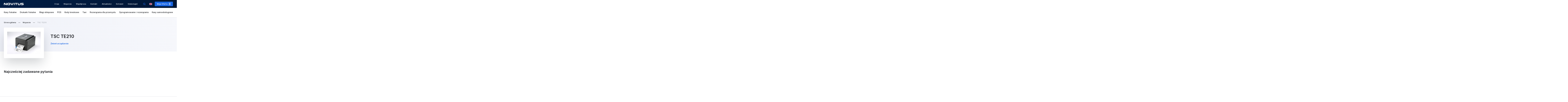

--- FILE ---
content_type: text/html; charset=UTF-8
request_url: https://novitus.pl/index.php/wsparcie/drukarka-tsc-te210
body_size: 12772
content:
<!DOCTYPE html>
<html class="no-js" dir="ltr" lang="pl">
<head>
        <meta charset="utf-8"/>


<title>Drukarka TSC TE210 - Novitus</title>
<meta name="author" content="Novitus.pl" />
<meta name="description" content=" Nasza firma dostarcza na rynek wysokiej jakości kasy i drukarki fiskalne, a także inne rozwiązania wspomagające handel, usługi oraz logistykę. Zapraszamy!" />
<meta property="og:type" content="website" />
<meta property="og:locale" content="pl" />
<meta property="og:locale:alternate" content="en" />
<meta property="og:site_name" content="Novitus.pl" />
<meta property="og:ttl" content="345600" />
<meta property="og:image" content="https://novitus.pl/novitus/dist/img/og.png" />
<meta property="og:image:alt" content="Novitus.pl" />







    <meta http-equiv="Content-Security-Policy" content="upgrade-insecure-requests">

<meta name="viewport" content="width=device-width, initial-scale=1">
<meta name="theme-color" content="#011A3E"/>
<link rel="dns-prefetch" href="//www.google-analytics.com">
<link rel="shortcut icon" href="/favicon.ico">
<link rel="icon" type="image/png" sizes="16x16" href="/novitus/dist/img/favicon/favicon-16x16.png">
<link rel="icon" type="image/png" sizes="32x32" href="/novitus/dist/img/favicon/favicon-32x32.png">
<link rel="icon" type="image/png" sizes="128x128" href="/novitus/dist/img/favicon/favicon-128x128.png">
<link rel="icon" type="image/png" sizes="152x152" href="/novitus/dist/img/favicon/favicon-152x152.png">
<link rel="apple-touch-icon" type="image/png" sizes="192x192" href="/novitus/dist/img/favicon/favicon-192x192.png">
<link rel="icon" type="image/png" sizes="196x196" href="/novitus/dist/img/favicon/favicon-196x196.png">
<link rel="preload" href="/novitus/dist/fonts/inter/Inter-Medium.woff2" as="font" type="font/woff2" crossorigin>
<link rel="preload" href="/novitus/dist/fonts/inter/Inter-SemiBold.woff2" as="font" type="font/woff2" crossorigin>
<link rel="preload" href="/novitus/dist/fonts/inter/Inter-Bold.woff2" as="font" type="font/woff2" crossorigin>
    
                    
    <link rel="manifest" href="/site.webmanifest">
    <link rel="alternate" href="https://novitus.pl/index.php/stream/rss/articles" type="application/rss+xml"/>
    <link rel="alternate" href="https://novitus.pl/index.php/stream/atom/articles" type="application/atom+xml"/>

    <link href="https://www.google-analytics.com" rel="preconnect" crossorigin>
    <link href="https://www.googletagmanager.com" rel="preconnect" crossorigin>


        <link rel="alternate" href="https://en.novitus.pl" hreflang="en"/>
    
            <link rel="preload" href="/novitus/dist/css/common.css" as="style"
          onload="this.onload=null;this.rel='stylesheet'">
    <link rel=stylesheet href="/novitus/dist/css/common.css"/>
    <link rel="preload" href="/novitus/dist/css/footer.css" as="style"
          onload="this.onload=null;this.rel='stylesheet'">
    <link rel=stylesheet href="/novitus/dist/css/footer.css"/>
    
    <link rel="preload" as="style" href="/novitus/dist/css/supportProduct-critical.css"
          onload="this.onload=null;this.rel='stylesheet'">
    <link rel="preload" href="/novitus/dist/css/supportProduct.css" as="style"
          onload="this.onload=null;this.rel='stylesheet'">

        
    <!--  FRONT/DEV: Poniższy JS zostawiamy wprowadzony inline tak jak poniżej  -->
    <script>
      !function (t) {
        'use strict'
        t.loadCSS || (t.loadCSS = function () {})
        var e = loadCSS.relpreload = {}
        if (e.support = function () {
          var e
          try {e = t.document.createElement('link').relList.supports('preload')}
          catch (t) {e = !1}
          return function () {return e}
        }(), e.bindMediaToggle = function (t) {
          var e = t.media || 'all'

          function a () {t.media = e}

          t.addEventListener ? t.addEventListener('load', a) : t.attachEvent && t.attachEvent('onload', a), setTimeout(
            function () {t.rel = 'stylesheet', t.media = 'only x'}), setTimeout(a, 3e3)
        }, e.poly = function () {
          if (!e.support()) {
            for (var a = t.document.getElementsByTagName('link'), n = 0; n < a.length; n++) {
              var o = a[n]
              'preload' !== o.rel || 'style' !== o.getAttribute('as') || o.getAttribute('data-loadcss') ||
              (o.setAttribute('data-loadcss', !0), e.bindMediaToggle(o))
            }
          }
        }, !e.support()) {
          e.poly()
          var a = t.setInterval(e.poly, 500)
          t.addEventListener ? t.addEventListener('load', function () {e.poly(), t.clearInterval(a)}) : t.attachEvent &&
                                                                                                        t.attachEvent('onload',
                                                                                                          function () {
                                                                                                            e.poly(), t.clearInterval(a)
                                                                                                          })
        }
        'undefined' != typeof exports ? exports.loadCSS = loadCSS : t.loadCSS = loadCSS
      }('undefined' != typeof global ? global : this)
    </script>

    <!-- Google Tag Manager -->

    <script>(function (w, d, s, l, i) {
      w[l] = w[l] || []
      w[l].push({
        'gtm.start':
          new Date().getTime(), event: 'gtm.js',
      })
      var f                          = d.getElementsByTagName(s)[0],
          j = d.createElement(s), dl = l != 'dataLayer' ? '&l=' + l : ''
      j.async                        = true
      j.src                          =
        'https://www.googletagmanager.com/gtm.js?id=' + i + dl
      f.parentNode.insertBefore(j, f)
    })(window, document, 'script', 'dataLayer', 'GTM-WKFDW3D')
    </script>
    </head>

<body  class="page page--software" itemtype="http://schema.org/WebPage">

<!-- Google Tag Manager (noscript) -->
<noscript>
    <iframe src="https://www.googletagmanager.com/ns.html?id=GTM-WKFDW3D" height="0" width="0" style="display:none;visibility:hidden">

    </iframe>
</noscript>
<!-- End Google Tag Manager (noscript) -->




<header class="header header--up">
        <div class="header__inner">
            <div class="menuTrigger">
                <span></span>
                <div class="orderCounter ">0</div>
            </div>
            <div class="header__inner-col header__inner-col--logo">
                                    <a class="header__inner-logo" href="https://novitus.pl/index.php/">
                        <img src="[data-uri]"/>
                    </a>
                            </div>
            <div class="searchTrigger"><span></span></div>

            <div class="header__inner-col header__inner-col--nav header__inner-col--center">
                <nav class="nav nav--header">
                                            <ul class="nav__list" itemscope
                            itemtype="http://www.schema.org/SiteNavigationElement">
                                                            <li class="nav__list-item" itemprop="name">
                                    <a class="link" href="/o-nas" itemprop="url" >
                                        O nas
                                    </a>
                                </li>
                                                            <li class="nav__list-item" itemprop="name">
                                    <a class="link" href="/centrum-wsparcia" itemprop="url" >
                                        Wsparcie
                                    </a>
                                </li>
                                                            <li class="nav__list-item" itemprop="name">
                                    <a class="link" href="/wspolpraca" itemprop="url" >
                                        Współpraca
                                    </a>
                                </li>
                                                            <li class="nav__list-item" itemprop="name">
                                    <a class="link" href="/kontakt" itemprop="url" >
                                        Kontakt
                                    </a>
                                </li>
                                                            <li class="nav__list-item" itemprop="name">
                                    <a class="link" href="https://novitus.pl/aktualnosci" itemprop="url" >
                                        Aktualności
                                    </a>
                                </li>
                                                            <li class="nav__list-item" itemprop="name">
                                    <a class="link" href="https://extranet.novitus.pl:8443/login" itemprop="url" >
                                        Extranet
                                    </a>
                                </li>
                                                            <li class="nav__list-item" itemprop="name">
                                    <a class="link" href="/gdzie-kupic" itemprop="url" >
                                        Gdzie kupić
                                    </a>
                                </li>
                                                    </ul>
                                    </nav>
                                    <div class="headerSearch" itemscope itemtype="http://schema.org/WebSite">
                        <meta itemprop="url" content="https://novitus.pl"/>
                        <form class="headerSearch__form" method="GET"
                              action="https://novitus.pl/index.php/wyszukiwarka-wyniki">
                            <div class="searchIconOpen"></div>
                            <input class="headerSearch__form-input" name="q" type="search"
                                   placeholder="Wpisz szukaną frazę" id="searchPhrase"
                                   title="Search" autocomplete="off"/>
                            <button class="headerSearch__form-submit btn btn--primary btn--xs"
                                    type="submit" id="searchSubmit">Szukaj
                            </button>
                            <div class="searchIconClose"></div>
                        </form>
                    </div>
                    <div class="searchIcon"></div>
                  
            </div>
            
                <div class="lang langSwitcher">
                    
                                                                            
                        
                    
                        
                                                                                <a href="https://en.novitus.pl"><div class="lang-icon lang-icon--en"></div></a>
                                                    
                       
                </div>
                                
               
                            <a class="btn btn--primary btn--xs offerLink" href="https://novitus.pl/index.php/moja-oferta">
                    Moja Oferta
                    <span class="btn__counter" data-offer-products="[]">
                        0
                    </span>
                </a>
                    </div>
            <div class="headerCategory">
            <div class="container">
                <ul class="headerCategory__menu touchmove" itemscope itemtype="http://www.schema.org/SiteNavigationElement">
                                                                                                                <li class="headerCategory__menu-item" itemprop="name">
                                <a class=""
                                   href="/index.php/kasy-fiskalne" rel="category" itemprop="url">
                                    Kasy fiskalne
                                </a>
                            </li>
                                                    <li class="headerCategory__menu-item" itemprop="name">
                                <a class=""
                                   href="/index.php/drukarki-fiskalne" rel="category" itemprop="url">
                                    Drukarki fiskalne
                                </a>
                            </li>
                                                    <li class="headerCategory__menu-item" itemprop="name">
                                <a class=""
                                   href="/index.php/wagi-sklepowe" rel="category" itemprop="url">
                                    Wagi sklepowe
                                </a>
                            </li>
                                                    <li class="headerCategory__menu-item" itemprop="name">
                                <a class=""
                                   href="/index.php/pos" rel="category" itemprop="url">
                                    POS
                                </a>
                            </li>
                                                    <li class="headerCategory__menu-item" itemprop="name">
                                <a class=""
                                   href="/index.php/kody-kreskowe" rel="category" itemprop="url">
                                    Kody kreskowe
                                </a>
                            </li>
                                                    <li class="headerCategory__menu-item" itemprop="name">
                                <a class=""
                                   href="/index.php/taxi" rel="category" itemprop="url">
                                    Taxi
                                </a>
                            </li>
                                                    <li class="headerCategory__menu-item" itemprop="name">
                                <a class=""
                                   href="/index.php/rozwiazania-dla-przemyslu" rel="category" itemprop="url">
                                    Rozwiązania dla przemysłu
                                </a>
                            </li>
                                                    <li class="headerCategory__menu-item" itemprop="name">
                                <a class=""
                                   href="/index.php/oprogramowanie-i-rozwiazania" rel="category" itemprop="url">
                                    Oprogramowanie i&nbsp;rozwiązania
                                </a>
                            </li>
                                                    <li class="headerCategory__menu-item" itemprop="name">
                                <a class=""
                                   href="/index.php/kasy-samoobslugowe" rel="category" itemprop="url">
                                    Kasy samoobsługowe
                                </a>
                            </li>
                                                                                </ul>
            </div>
        </div>
       
</header>

    <main class="main">
                    <div class="supportProduct">
                <section class="breadcrumbs">
    <div class="container">
        <ul class="breadcrumbs__list" itemscope itemtype="http://schema.org/BreadcrumbList"><li class="breadcrumbs__list-item" itemprop="itemListElement" itemscope itemtype="http://schema.org/ListItem"><meta itemprop="item" content="https://novitus.pl/index.php/"/><a href="https://novitus.pl/index.php/" ><span itemprop="name">Strona główna</span></a><meta itemprop="position" content="1"/></li><li class="breadcrumbs__list-item" itemprop="itemListElement" itemscope itemtype="http://schema.org/ListItem"><meta itemprop="item" content="https://novitus.pl/index.php/centrum-wsparcia"/><a href="https://novitus.pl/index.php/centrum-wsparcia" ><span itemprop="name">Wsparcie</span></a><meta itemprop="position" content="2"/></li><li class="breadcrumbs__list-item" itemprop="itemListElement" itemscope itemtype="http://schema.org/ListItem"><meta itemprop="item" content="https://novitus.pl/index.php/wsparcie/drukarka-tsc-te210"/><span itemprop="name">TSC TE210</span><meta itemprop="position" content="3"/></li></ul>    </div>
</section>                <div class="container">
                    <div class="supportProduct__product">
                        <div class="supportProduct__product-img">
                                                            <img data-src="/media/cache/content_image_large/1/drukarka-biurowa-tsc-te-200-1-jpg-1.jpg" class="lazyload">
                                                    </div>
                        <div class="supportProduct__product-content">
                            <h2 class="h2">
                                TSC TE210
                            </h2>
                            <a href="https://novitus.pl/index.php/centrum-wsparcia" class="supportProduct__product-link">
                                Zmień urządzenie
                            </a>
                        </div>

                    </div>
                </div>
            </div>
                            <section class="sectionQuestions">
                <div class="container">
                    <div class="sectionQuestions__inner">
                        <div class="sectionQuestions__inner-left">
                            <h3 class="h3">
                                Najcześciej zadawane pytania
                            </h3>
                        </div>
                        <div class="supportMain__more-col">
                                                        <div>
                                                                                            </div>
                                                    </div>
                    </div>
                </div>
            </section>
                            <section class="sectionDownloads">
                <div class="container">
                    <div class="sectionDownloads__inner">
                        <div class="sectionDownloads__inner-col item">
                            <div class="item__header">
                                <div class="item__ico">
                                    <img src="/novitus/dist/images/icon-certification.svg"/>
                                </div>
                                <h3 class="h3">
                                    Certyfikaty i homologacje
                                </h3>
                            </div>

                            
                        </div>
                        <div class="sectionDownloads__inner-col item">
                            <div class="item__header">
                                <div class="item__ico">
                                    <img src="/novitus/dist/images/icon-manual.svg"/>
                                </div>
                                <h3 class="h3">
                                    Instrukcje i broszury
                                </h3>
                            </div>

                                                                                                <div class="file__files-item">
                                        <a href="/index.php/file/get/963" class="name" download>
                                            Sterownik drukarek TSC wer.2024.1_M-2 (dla Windows)
                                        </a>
                                                                                <span class="details">
                                            <b>zip 45.29 MB</b>
                                        </span>
                                    </div>
                                                                                                                                <div class="file__files-item">
                                        <a href="/index.php/file/get/1043" class="name" download>
                                            TSC TE200/210/300/310 Instrukcja Obsługi
                                        </a>
                                                                                <span class="details">
                                            <b>pdf 2.46 MB</b>
                                        </span>
                                    </div>
                                                                                                                                <div class="file__files-item">
                                        <a href="/index.php/file/get/1110" class="name" download>
                                            BarTender UltraLite TSC wer.2016_R7_3146 (dla Windows)
                                        </a>
                                                                                <span class="details">
                                            <b>zip 203.44 MB</b>
                                        </span>
                                    </div>
                                                                                                                                <div class="file__files-item">
                                        <a href="/index.php/file/get/1039" class="name" download>
                                            TSC DiagTool ver.1.66 (dla Windows)
                                        </a>
                                                                                    <div class="description">
                                                Program diagnostyczno-serwisowy dla drukarek firmy TSC.
                                            </div>
                                            <br />
                                                                                <span class="details">
                                            <b>zip 530.79 KB</b>
                                        </span>
                                    </div>
                                                                                                                                <div class="file__files-item">
                                        <a href="/index.php/file/get/1285" class="name" download>
                                            TSC Console wer.3.2.6.0 (dla Windows)
                                        </a>
                                                                                    <div class="description">
                                                Program do zarządzania drukarkami firmy TSC.
                                            </div>
                                            <br />
                                                                                <span class="details">
                                            <b>zip 19.92 MB</b>
                                        </span>
                                    </div>
                                                                                                                                <div class="file__files-item">
                                        <a href="/index.php/file/get/225" class="name" download>
                                            Katalog TSC_PL
                                        </a>
                                                                                <span class="details">
                                            <b>pdf 10.1 MB</b>
                                        </span>
                                    </div>
                                                                                                                                <div class="file__files-item">
                                        <a href="/index.php/file/get/218" class="name" download>
                                            Ulotka informacyjna_TSC TE210
                                        </a>
                                                                                <span class="details">
                                            <b>pdf 586.25 KB</b>
                                        </span>
                                    </div>
                                                            
                        </div>
                                                                            <div class="sectionDownloads__inner-col item">
                                <div class="item__header">
                                    <div class="item__ico">
                                        <img src="/novitus/dist/images/icon-programmers.svg"/>
                                    </div>
                                    <h3 class="h3">
                                        Pozostałe pliki
                                    </h3>
                                </div>
                                                                    <a class="btn btn--transparent btn--chevron" href="/index.php/sterowniki-i-biblioteki">
                                        Sterowniki i biblioteki
                                    </a>
                                                                    <a class="btn btn--transparent btn--chevron" href="/index.php/programy-serwisowe">
                                        Programy serwisowe
                                    </a>
                                
                            </div>
                                            </div>
                </div>
            </section>
                            <section class="sectionServiceman">
                <div class="container">
                    <form class="sectionServiceman__form sellerForm" action="#">
                        <div class="sectionServiceman__title">
                            Znajdź najbliższy serwis:
                        </div>
                        <div class="sectionServiceman__col sectionServiceman__col--code">
                            <input class="input input--primary" type=text
                                   placeholder="Kod pocztowy" id="sellerPlace"/></div>
                        <div class="sectionServiceman__col sectionServiceman__col--select">
                            <select class=select id="radiusKM">
                                <option value="50">50 km</option>
                                <option value="150">150 km</option>
                                <option value="250">250 km</option>
                                <option value="500">500 km</option>
                            </select>
                        </div>
                        <div class="sectionServiceman__col sectionServiceman__col--button">
                            <button class="btn btn--primary btn--100 btn--center">Znajdź</button>
                        </div>
                    </form>
                </div>
            </section>
                <section class="sliderProducts sliderProducts--transparent">
            
                            
    <section class="sliderProducts sliderProducts--transparent">
        <div class="container">
    <div class="sliderProducts__inner">
        <div class="sliderProducts__inner-menu">
            <h2 class="h2">
                Polecane produkty
            </h2>

                        
            <a href="https://novitus.pl/index.php/featured-products"
               class="btn btn--transparent btn--chevron"> Zobacz więcej </a>
            <div class="sliderMenu">
                <span class="sliderMenu__arrow sliderMenu__arrow--left">
                    <svg width="12" height="12" xmlns="http://www.w3.org/2000/svg"><path
                                d="M.075 5.62a1 1 0 01.21-.33l5-5a1.004 1.004 0 111.42 1.42L3.405 5h7.59a1 1 0 010 2h-7.59l3.3 3.29a1 1 0 010 1.42 1 1 0 01-1.42 0l-5-5a1 1 0 01-.21-.33 1 1 0 010-.76z"
                                fill="#D1D4DB" fill-rule="evenodd"></path></svg>
                </span>
                <span class="sliderMenu__arrow sliderMenu__arrow--right sliderMenu__arrow--active">
                    <svg width="20" height="12" xmlns="http://www.w3.org/2000/svg"><path
                                d="M19.92 5.62a1 1 0 00-.21-.33l-5-5a1.004 1.004 0 10-1.42 1.42L16.59 5H1a1 1 0 000 2h15.59l-3.3 3.29a1 1 0 000 1.42 1 1 0 001.42 0l5-5a1 1 0 00.21-.33 1 1 0 000-.76z"
                                fill="#D1D4DB" fill-rule="evenodd"></path></svg>
                </span>
            </div>
        </div>
        <div class="sliderProducts__inner-gutter"></div>
        <div class="sliderProducts__inner-slider">
            <div class="productsSlider">
                                    <div class="product">
                        <div class="product__top">
                            <div class="product__top-photo">
                                <a href="/index.php/bono-online">
                                                                        <img data-src="/media/cache/content_thumbnail_product/1/bono900x9001-png.png" alt="BONO ONLINE" class="lazyload">
                                                                    </a>
                            </div>
                                                            <p class="product__top-category">
                                    <a href="/index.php/bono-online">
                                        <p class="product__top-name"> BONO ONLINE </p>
                                    </a>
                                </p>
                                                    </div>
                        <div class="product__bottom">
                                                            <p class="product__bottom-price">
                                    2 490,00 zł
                                </p>
                                <p class="product__bottom-priceInfo">
                                    Sugerowana cena netto
                                </p>
                                                          

                                <a href="#"
                                data-id="14"
                                data-add="https://novitus.pl/index.php/order/add/14"
                                data-remove="https://novitus.pl/index.php/order/remove/products/14/0"
                                data-translation-add="Dodaj do oferty"
                                data-translation-remove="Usuń z oferty"
                                data-offer-id="offer-14"
                                class="btn btn--primary btn--center btn--addToOffer ">
                                    Dodaj do oferty
                                </a>

                                                    </div>
                    </div>
                                    <div class="product">
                        <div class="product__top">
                            <div class="product__top-photo">
                                <a href="/index.php/dibal-ps-50-6-15-kg-1">
                                                                        <img data-src="/media/cache/content_thumbnail_product/1/waga-sklepowa-dibal-ps-50-1-jpg-jpg.jpg" alt="DIBAL PS-50 6/15 kg" class="lazyload">
                                                                    </a>
                            </div>
                                                            <p class="product__top-category">
                                    <a href="/index.php/dibal-ps-50-6-15-kg-1">
                                        <p class="product__top-name"> DIBAL PS-50 6/15 kg </p>
                                    </a>
                                </p>
                                                    </div>
                        <div class="product__bottom">
                                                            <p class="product__bottom-price">
                                    770,00 zł
                                </p>
                                <p class="product__bottom-priceInfo">
                                    Sugerowana cena netto
                                </p>
                                                          

                                <a href="#"
                                data-id="352"
                                data-add="https://novitus.pl/index.php/order/add/352"
                                data-remove="https://novitus.pl/index.php/order/remove/products/352/0"
                                data-translation-add="Dodaj do oferty"
                                data-translation-remove="Usuń z oferty"
                                data-offer-id="offer-352"
                                class="btn btn--primary btn--center btn--addToOffer ">
                                    Dodaj do oferty
                                </a>

                                                    </div>
                    </div>
                                    <div class="product">
                        <div class="product__top">
                            <div class="product__top-photo">
                                <a href="/index.php/dibal-pi-100s-rs-6-15-kg">
                                                                        <img data-src="/media/cache/content_thumbnail_product/1/wagi-sklepowe-dibal-pi-100s-jpg-jpg.jpg" alt="DIBAL PI-100S RS 6/15 kg" class="lazyload">
                                                                    </a>
                            </div>
                                                            <p class="product__top-category">
                                    <a href="/index.php/dibal-pi-100s-rs-6-15-kg">
                                        <p class="product__top-name"> DIBAL PI-100S RS 6/15 kg </p>
                                    </a>
                                </p>
                                                    </div>
                        <div class="product__bottom">
                                                            <p class="product__bottom-price">
                                    950,00 zł
                                </p>
                                <p class="product__bottom-priceInfo">
                                    Sugerowana cena netto
                                </p>
                                                          

                                <a href="#"
                                data-id="356"
                                data-add="https://novitus.pl/index.php/order/add/356"
                                data-remove="https://novitus.pl/index.php/order/remove/products/356/0"
                                data-translation-add="Dodaj do oferty"
                                data-translation-remove="Usuń z oferty"
                                data-offer-id="offer-356"
                                class="btn btn--primary btn--center btn--addToOffer ">
                                    Dodaj do oferty
                                </a>

                                                    </div>
                    </div>
                                    <div class="product">
                        <div class="product__top">
                            <div class="product__top-photo">
                                <a href="/index.php/datalogic-qd2400">
                                                                        <img data-src="/media/cache/content_thumbnail_product/1/plp-quickscanqd2400-bl-wt-lf-jpg.jpg" alt="Datalogic QD2400" class="lazyload">
                                                                    </a>
                            </div>
                                                            <p class="product__top-category">
                                    <a href="/index.php/datalogic-qd2400">
                                        <p class="product__top-name"> Datalogic QD2400 </p>
                                    </a>
                                </p>
                                                    </div>
                        <div class="product__bottom">
                                                            <p class="product__bottom-price">
                                    Sprawdź cenę
                                </p>
                                <p class="product__bottom-priceInfo">
                                    Dla Ciebie u partnera
                                </p>
                                                          

                                <a href="#"
                                data-id="368"
                                data-add="https://novitus.pl/index.php/order/add/368"
                                data-remove="https://novitus.pl/index.php/order/remove/products/368/0"
                                data-translation-add="Dodaj do oferty"
                                data-translation-remove="Usuń z oferty"
                                data-offer-id="offer-368"
                                class="btn btn--primary btn--center btn--addToOffer ">
                                    Dodaj do oferty
                                </a>

                                                    </div>
                    </div>
                                    <div class="product">
                        <div class="product__top">
                            <div class="product__top-photo">
                                <a href="/index.php/datalogic-heron-hd3100">
                                                                        <img data-src="/media/cache/content_thumbnail_product/1/plp-heronhd3100-black-white-rf-jpg.jpg" alt="Datalogic Heron HD3100" class="lazyload">
                                                                    </a>
                            </div>
                                                            <p class="product__top-category">
                                    <a href="/index.php/datalogic-heron-hd3100">
                                        <p class="product__top-name"> Datalogic Heron HD3100 </p>
                                    </a>
                                </p>
                                                    </div>
                        <div class="product__bottom">
                                                            <p class="product__bottom-price">
                                    Sprawdź cenę
                                </p>
                                <p class="product__bottom-priceInfo">
                                    Dla Ciebie u partnera
                                </p>
                                                          

                                <a href="#"
                                data-id="392"
                                data-add="https://novitus.pl/index.php/order/add/392"
                                data-remove="https://novitus.pl/index.php/order/remove/products/392/0"
                                data-translation-add="Dodaj do oferty"
                                data-translation-remove="Usuń z oferty"
                                data-offer-id="offer-392"
                                class="btn btn--primary btn--center btn--addToOffer ">
                                    Dodaj do oferty
                                </a>

                                                    </div>
                    </div>
                                    <div class="product">
                        <div class="product__top">
                            <div class="product__top-photo">
                                <a href="/index.php/deon-online">
                                                                        <img data-src="/media/cache/content_thumbnail_product/1/deon900x9006-png.png" alt="DEON ONLINE" class="lazyload">
                                                                    </a>
                            </div>
                                                            <p class="product__top-category">
                                    <a href="/index.php/deon-online">
                                        <p class="product__top-name"> DEON ONLINE </p>
                                    </a>
                                </p>
                                                    </div>
                        <div class="product__bottom">
                                                            <p class="product__bottom-price">
                                    2 290,00 zł
                                </p>
                                <p class="product__bottom-priceInfo">
                                    Sugerowana cena netto
                                </p>
                                                          

                                <a href="#"
                                data-id="645"
                                data-add="https://novitus.pl/index.php/order/add/645"
                                data-remove="https://novitus.pl/index.php/order/remove/products/645/0"
                                data-translation-add="Dodaj do oferty"
                                data-translation-remove="Usuń z oferty"
                                data-offer-id="offer-645"
                                class="btn btn--primary btn--center btn--addToOffer ">
                                    Dodaj do oferty
                                </a>

                                                    </div>
                    </div>
                                    <div class="product">
                        <div class="product__top">
                            <div class="product__top-photo">
                                <a href="/index.php/nano-ii-online">
                                                                        <img data-src="/media/cache/content_thumbnail_product/1/nano2online-cz-b-para-jpg.jpg" alt="NANO II ONLINE" class="lazyload">
                                                                    </a>
                            </div>
                                                            <p class="product__top-category">
                                    <a href="/index.php/nano-ii-online">
                                        <p class="product__top-name"> NANO II ONLINE </p>
                                    </a>
                                </p>
                                                    </div>
                        <div class="product__bottom">
                                                            <p class="product__bottom-price">
                                    1 650,00 zł
                                </p>
                                <p class="product__bottom-priceInfo">
                                    Sugerowana cena netto
                                </p>
                                                          

                                <a href="#"
                                data-id="707"
                                data-add="https://novitus.pl/index.php/order/add/707"
                                data-remove="https://novitus.pl/index.php/order/remove/products/707/0"
                                data-translation-add="Dodaj do oferty"
                                data-translation-remove="Usuń z oferty"
                                data-offer-id="offer-707"
                                class="btn btn--primary btn--center btn--addToOffer ">
                                    Dodaj do oferty
                                </a>

                                                    </div>
                    </div>
                                    <div class="product">
                        <div class="product__top">
                            <div class="product__top-photo">
                                <a href="/index.php/drukarka-paragonowa-npos-thermal-c300-bonowa">
                                                                        <img data-src="/media/cache/content_thumbnail_product/1/npos01-900px-jpg.jpg" alt="Drukarka paragonowa NPOS Thermal C300 (bonowa)" class="lazyload">
                                                                    </a>
                            </div>
                                                            <p class="product__top-category">
                                    <a href="/index.php/drukarka-paragonowa-npos-thermal-c300-bonowa">
                                        <p class="product__top-name"> Drukarka paragonowa NPOS Thermal C300 (bonowa) </p>
                                    </a>
                                </p>
                                                    </div>
                        <div class="product__bottom">
                                                            <p class="product__bottom-price">
                                    590,00 zł
                                </p>
                                <p class="product__bottom-priceInfo">
                                    Sugerowana cena netto
                                </p>
                                                          

                                <a href="#"
                                data-id="741"
                                data-add="https://novitus.pl/index.php/order/add/741"
                                data-remove="https://novitus.pl/index.php/order/remove/products/741/0"
                                data-translation-add="Dodaj do oferty"
                                data-translation-remove="Usuń z oferty"
                                data-offer-id="offer-741"
                                class="btn btn--primary btn--center btn--addToOffer ">
                                    Dodaj do oferty
                                </a>

                                                    </div>
                    </div>
                                    <div class="product">
                        <div class="product__top">
                            <div class="product__top-photo">
                                <a href="/index.php/pakiet-h-g-dla-hotelu-z-gastronomia">
                                                                        <img data-src="/media/cache/content_thumbnail_product/1/soho-soga-pos-900px-png.png" alt="Pakiet H+G dla hotelu z gastronomią" class="lazyload">
                                                                    </a>
                            </div>
                                                            <p class="product__top-category">
                                    <a href="/index.php/pakiet-h-g-dla-hotelu-z-gastronomia">
                                        <p class="product__top-name"> Pakiet H+G dla hotelu z gastronomią </p>
                                    </a>
                                </p>
                                                    </div>
                        <div class="product__bottom">
                                                            <p class="product__bottom-price">
                                    2 990,00 zł
                                </p>
                                <p class="product__bottom-priceInfo">
                                    Sugerowana cena netto
                                </p>
                                                          

                                <a href="#"
                                data-id="1060"
                                data-add="https://novitus.pl/index.php/order/add/1060"
                                data-remove="https://novitus.pl/index.php/order/remove/products/1060/0"
                                data-translation-add="Dodaj do oferty"
                                data-translation-remove="Usuń z oferty"
                                data-offer-id="offer-1060"
                                class="btn btn--primary btn--center btn--addToOffer ">
                                    Dodaj do oferty
                                </a>

                                                    </div>
                    </div>
                                    <div class="product">
                        <div class="product__top">
                            <div class="product__top-photo">
                                <a href="/index.php/drukarka-paragonowa-npos-thermal-t800-bonowa">
                                                                        <img data-src="/media/cache/content_thumbnail_product/1/12-11-2020-novitus-2d-0002-png.png" alt="Drukarka paragonowa NPOS Thermal T800 (bonowa) WYCOFANY" class="lazyload">
                                                                    </a>
                            </div>
                                                            <p class="product__top-category">
                                    <a href="/index.php/drukarka-paragonowa-npos-thermal-t800-bonowa">
                                        <p class="product__top-name"> Drukarka paragonowa NPOS Thermal T800 (bonowa) WYCOFANY </p>
                                    </a>
                                </p>
                                                    </div>
                        <div class="product__bottom">
                                                            <p class="product__bottom-price">
                                    690,00 zł
                                </p>
                                <p class="product__bottom-priceInfo">
                                    Sugerowana cena netto
                                </p>
                                                          

                                <a href="#"
                                data-id="1108"
                                data-add="https://novitus.pl/index.php/order/add/1108"
                                data-remove="https://novitus.pl/index.php/order/remove/products/1108/0"
                                data-translation-add="Dodaj do oferty"
                                data-translation-remove="Usuń z oferty"
                                data-offer-id="offer-1108"
                                class="btn btn--primary btn--center btn--addToOffer ">
                                    Dodaj do oferty
                                </a>

                                                    </div>
                    </div>
                                    <div class="product">
                        <div class="product__top">
                            <div class="product__top-photo">
                                <a href="/index.php/drukarka-paragonowa-npos-thermal-t800-bonowa-wifi">
                                                                        <img data-src="/media/cache/content_thumbnail_product/1/12-11-2020-novitus-2d-0002-png.png" alt="Drukarka paragonowa NPOS Thermal T800WiFi (bonowa) WYCOFANY" class="lazyload">
                                                                    </a>
                            </div>
                                                            <p class="product__top-category">
                                    <a href="/index.php/drukarka-paragonowa-npos-thermal-t800-bonowa-wifi">
                                        <p class="product__top-name"> Drukarka paragonowa NPOS Thermal T800WiFi (bonowa) WYCOFANY </p>
                                    </a>
                                </p>
                                                    </div>
                        <div class="product__bottom">
                                                            <p class="product__bottom-price">
                                    790,00 zł
                                </p>
                                <p class="product__bottom-priceInfo">
                                    Sugerowana cena netto
                                </p>
                                                          

                                <a href="#"
                                data-id="1110"
                                data-add="https://novitus.pl/index.php/order/add/1110"
                                data-remove="https://novitus.pl/index.php/order/remove/products/1110/0"
                                data-translation-add="Dodaj do oferty"
                                data-translation-remove="Usuń z oferty"
                                data-offer-id="offer-1110"
                                class="btn btn--primary btn--center btn--addToOffer ">
                                    Dodaj do oferty
                                </a>

                                                    </div>
                    </div>
                                    <div class="product">
                        <div class="product__top">
                            <div class="product__top-photo">
                                <a href="/index.php/hd-ii-online-zintegrowany">
                                                                        <img data-src="/media/cache/content_thumbnail_product/1/hd2-online-900px-01-png.png" alt="HD II ONLINE    " class="lazyload">
                                                                    </a>
                            </div>
                                                            <p class="product__top-category">
                                    <a href="/index.php/hd-ii-online-zintegrowany">
                                        <p class="product__top-name"> HD II ONLINE     </p>
                                    </a>
                                </p>
                                                    </div>
                        <div class="product__bottom">
                                                            <p class="product__bottom-price">
                                    2 990,00 zł
                                </p>
                                <p class="product__bottom-priceInfo">
                                    Sugerowana cena netto
                                </p>
                                                          

                                <a href="#"
                                data-id="1163"
                                data-add="https://novitus.pl/index.php/order/add/1163"
                                data-remove="https://novitus.pl/index.php/order/remove/products/1163/0"
                                data-translation-add="Dodaj do oferty"
                                data-translation-remove="Usuń z oferty"
                                data-offer-id="offer-1163"
                                class="btn btn--primary btn--center btn--addToOffer ">
                                    Dodaj do oferty
                                </a>

                                                    </div>
                    </div>
                                    <div class="product">
                        <div class="product__top">
                            <div class="product__top-photo">
                                <a href="/index.php/hd-ii-online-wolnostojacy">
                                                                        <img data-src="/media/cache/content_thumbnail_product/1/hd2-online-900px-09-png.png" alt="HD II ONLINE z wyświetlaczem wolnostojącym  " class="lazyload">
                                                                    </a>
                            </div>
                                                            <p class="product__top-category">
                                    <a href="/index.php/hd-ii-online-wolnostojacy">
                                        <p class="product__top-name"> HD II ONLINE z wyświetlaczem wolnostojącym   </p>
                                    </a>
                                </p>
                                                    </div>
                        <div class="product__bottom">
                                                            <p class="product__bottom-price">
                                    3 090,00 zł
                                </p>
                                <p class="product__bottom-priceInfo">
                                    Sugerowana cena netto
                                </p>
                                                          

                                <a href="#"
                                data-id="1164"
                                data-add="https://novitus.pl/index.php/order/add/1164"
                                data-remove="https://novitus.pl/index.php/order/remove/products/1164/0"
                                data-translation-add="Dodaj do oferty"
                                data-translation-remove="Usuń z oferty"
                                data-offer-id="offer-1164"
                                class="btn btn--primary btn--center btn--addToOffer ">
                                    Dodaj do oferty
                                </a>

                                                    </div>
                    </div>
                                    <div class="product">
                        <div class="product__top">
                            <div class="product__top-photo">
                                <a href="/index.php/next-pro-online">
                                                                        <img data-src="/media/cache/content_thumbnail_product/1/next-pro-900px-3-png.png" alt="NEXT PRO ONLINE" class="lazyload">
                                                                    </a>
                            </div>
                                                            <p class="product__top-category">
                                    <a href="/index.php/next-pro-online">
                                        <p class="product__top-name"> NEXT PRO ONLINE </p>
                                    </a>
                                </p>
                                                    </div>
                        <div class="product__bottom">
                                                            <p class="product__bottom-price">
                                    2 790,00 zł
                                </p>
                                <p class="product__bottom-priceInfo">
                                    Sugerowana cena netto
                                </p>
                                                          

                                <a href="#"
                                data-id="1200"
                                data-add="https://novitus.pl/index.php/order/add/1200"
                                data-remove="https://novitus.pl/index.php/order/remove/products/1200/0"
                                data-translation-add="Dodaj do oferty"
                                data-translation-remove="Usuń z oferty"
                                data-offer-id="offer-1200"
                                class="btn btn--primary btn--center btn--addToOffer ">
                                    Dodaj do oferty
                                </a>

                                                    </div>
                    </div>
                                    <div class="product">
                        <div class="product__top">
                            <div class="product__top-photo">
                                <a href="/index.php/deon-online-1">
                                                                        <img data-src="/media/cache/content_thumbnail_product/1/deon900x9006-png.png" alt="DEON ONLINE Bileterka" class="lazyload">
                                                                    </a>
                            </div>
                                                            <p class="product__top-category">
                                    <a href="/index.php/deon-online-1">
                                        <p class="product__top-name"> DEON ONLINE Bileterka </p>
                                    </a>
                                </p>
                                                    </div>
                        <div class="product__bottom">
                                                            <p class="product__bottom-price">
                                    2 290,00 zł
                                </p>
                                <p class="product__bottom-priceInfo">
                                    Sugerowana cena netto
                                </p>
                                                          

                                <a href="#"
                                data-id="1201"
                                data-add="https://novitus.pl/index.php/order/add/1201"
                                data-remove="https://novitus.pl/index.php/order/remove/products/1201/0"
                                data-translation-add="Dodaj do oferty"
                                data-translation-remove="Usuń z oferty"
                                data-offer-id="offer-1201"
                                class="btn btn--primary btn--center btn--addToOffer ">
                                    Dodaj do oferty
                                </a>

                                                    </div>
                    </div>
                                    <div class="product">
                        <div class="product__top">
                            <div class="product__top-photo">
                                <a href="/index.php/hd-ii-online">
                                                                        <img data-src="/media/cache/content_thumbnail_product/1/hd2-online-900px-01-png.png" alt="HD II ONLINE Bileterka" class="lazyload">
                                                                    </a>
                            </div>
                                                            <p class="product__top-category">
                                    <a href="/index.php/hd-ii-online">
                                        <p class="product__top-name"> HD II ONLINE Bileterka </p>
                                    </a>
                                </p>
                                                    </div>
                        <div class="product__bottom">
                                                            <p class="product__bottom-price">
                                    2 990,00 zł
                                </p>
                                <p class="product__bottom-priceInfo">
                                    Sugerowana cena netto
                                </p>
                                                          

                                <a href="#"
                                data-id="1202"
                                data-add="https://novitus.pl/index.php/order/add/1202"
                                data-remove="https://novitus.pl/index.php/order/remove/products/1202/0"
                                data-translation-add="Dodaj do oferty"
                                data-translation-remove="Usuń z oferty"
                                data-offer-id="offer-1202"
                                class="btn btn--primary btn--center btn--addToOffer ">
                                    Dodaj do oferty
                                </a>

                                                    </div>
                    </div>
                                    <div class="product">
                        <div class="product__top">
                            <div class="product__top-photo">
                                <a href="/index.php/hd-ii-online-1">
                                                                        <img data-src="/media/cache/content_thumbnail_product/1/hd2-online-900px-01-png.png" alt="HD II ONLINE Apteka" class="lazyload">
                                                                    </a>
                            </div>
                                                            <p class="product__top-category">
                                    <a href="/index.php/hd-ii-online-1">
                                        <p class="product__top-name"> HD II ONLINE Apteka </p>
                                    </a>
                                </p>
                                                    </div>
                        <div class="product__bottom">
                                                            <p class="product__bottom-price">
                                    3 190,00 zł
                                </p>
                                <p class="product__bottom-priceInfo">
                                    Sugerowana cena netto
                                </p>
                                                          

                                <a href="#"
                                data-id="1203"
                                data-add="https://novitus.pl/index.php/order/add/1203"
                                data-remove="https://novitus.pl/index.php/order/remove/products/1203/0"
                                data-translation-add="Dodaj do oferty"
                                data-translation-remove="Usuń z oferty"
                                data-offer-id="offer-1203"
                                class="btn btn--primary btn--center btn--addToOffer ">
                                    Dodaj do oferty
                                </a>

                                                    </div>
                    </div>
                                    <div class="product">
                        <div class="product__top">
                            <div class="product__top-photo">
                                <a href="/index.php/hd-ii-online-z-wyswietlaczem-wolnostojacym">
                                                                        <img data-src="/media/cache/content_thumbnail_product/1/hd2-online-900px-09-png.png" alt="HD II ONLINE Bileterka z wyświetlaczem wolnostojącym" class="lazyload">
                                                                    </a>
                            </div>
                                                            <p class="product__top-category">
                                    <a href="/index.php/hd-ii-online-z-wyswietlaczem-wolnostojacym">
                                        <p class="product__top-name"> HD II ONLINE Bileterka z wyświetlaczem wolnostojącym </p>
                                    </a>
                                </p>
                                                    </div>
                        <div class="product__bottom">
                                                            <p class="product__bottom-price">
                                    3 190,00 zł
                                </p>
                                <p class="product__bottom-priceInfo">
                                    Sugerowana cena netto
                                </p>
                                                          

                                <a href="#"
                                data-id="1204"
                                data-add="https://novitus.pl/index.php/order/add/1204"
                                data-remove="https://novitus.pl/index.php/order/remove/products/1204/0"
                                data-translation-add="Dodaj do oferty"
                                data-translation-remove="Usuń z oferty"
                                data-offer-id="offer-1204"
                                class="btn btn--primary btn--center btn--addToOffer ">
                                    Dodaj do oferty
                                </a>

                                                    </div>
                    </div>
                                    <div class="product">
                        <div class="product__top">
                            <div class="product__top-photo">
                                <a href="/index.php/hd-ii-online-z-wyswietlaczem-wolnostojacym-1">
                                                                        <img data-src="/media/cache/content_thumbnail_product/1/hd2-online-900px-09-png.png" alt="HD II ONLINE Apteka z wyświetlaczem wolnostojącym" class="lazyload">
                                                                    </a>
                            </div>
                                                            <p class="product__top-category">
                                    <a href="/index.php/hd-ii-online-z-wyswietlaczem-wolnostojacym-1">
                                        <p class="product__top-name"> HD II ONLINE Apteka z wyświetlaczem wolnostojącym </p>
                                    </a>
                                </p>
                                                    </div>
                        <div class="product__bottom">
                                                            <p class="product__bottom-price">
                                    3 290,00 zł
                                </p>
                                <p class="product__bottom-priceInfo">
                                    Sugerowana cena netto
                                </p>
                                                          

                                <a href="#"
                                data-id="1205"
                                data-add="https://novitus.pl/index.php/order/add/1205"
                                data-remove="https://novitus.pl/index.php/order/remove/products/1205/0"
                                data-translation-add="Dodaj do oferty"
                                data-translation-remove="Usuń z oferty"
                                data-offer-id="offer-1205"
                                class="btn btn--primary btn--center btn--addToOffer ">
                                    Dodaj do oferty
                                </a>

                                                    </div>
                    </div>
                                    <div class="product">
                        <div class="product__top">
                            <div class="product__top-photo">
                                <a href="/index.php/bono-online-1">
                                                                        <img data-src="/media/cache/content_thumbnail_product/1/bono900x9001-png.png" alt="BONO ONLINE APTEKA" class="lazyload">
                                                                    </a>
                            </div>
                                                            <p class="product__top-category">
                                    <a href="/index.php/bono-online-1">
                                        <p class="product__top-name"> BONO ONLINE APTEKA </p>
                                    </a>
                                </p>
                                                    </div>
                        <div class="product__bottom">
                                                            <p class="product__bottom-price">
                                    2 690,00 zł
                                </p>
                                <p class="product__bottom-priceInfo">
                                    Sugerowana cena netto
                                </p>
                                                          

                                <a href="#"
                                data-id="1210"
                                data-add="https://novitus.pl/index.php/order/add/1210"
                                data-remove="https://novitus.pl/index.php/order/remove/products/1210/0"
                                data-translation-add="Dodaj do oferty"
                                data-translation-remove="Usuń z oferty"
                                data-offer-id="offer-1210"
                                class="btn btn--primary btn--center btn--addToOffer ">
                                    Dodaj do oferty
                                </a>

                                                    </div>
                    </div>
                                    <div class="product">
                        <div class="product__top">
                            <div class="product__top-photo">
                                <a href="/index.php/next-pro-online-1">
                                                                        <img data-src="/media/cache/content_thumbnail_product/1/next-billeterka1-jpg-3.jpg" alt="NEXT PRO ONLINE wersja BUS GSM24" class="lazyload">
                                                                    </a>
                            </div>
                                                            <p class="product__top-category">
                                    <a href="/index.php/next-pro-online-1">
                                        <p class="product__top-name"> NEXT PRO ONLINE wersja BUS GSM24 </p>
                                    </a>
                                </p>
                                                    </div>
                        <div class="product__bottom">
                                                            <p class="product__bottom-price">
                                    2 990,00 zł
                                </p>
                                <p class="product__bottom-priceInfo">
                                    Sugerowana cena netto
                                </p>
                                                          

                                <a href="#"
                                data-id="1258"
                                data-add="https://novitus.pl/index.php/order/add/1258"
                                data-remove="https://novitus.pl/index.php/order/remove/products/1258/0"
                                data-translation-add="Dodaj do oferty"
                                data-translation-remove="Usuń z oferty"
                                data-offer-id="offer-1258"
                                class="btn btn--primary btn--center btn--addToOffer ">
                                    Dodaj do oferty
                                </a>

                                                    </div>
                    </div>
                                    <div class="product">
                        <div class="product__top">
                            <div class="product__top-photo">
                                <a href="/index.php/pos-axelio-j6412-z-ms-windows11">
                                                                        <img data-src="/media/cache/content_thumbnail_product/1/pos-axelio-900px-zlozenie-jpg.jpg" alt="POS AXELIO J6412 z MS Windows11" class="lazyload">
                                                                    </a>
                            </div>
                                                            <p class="product__top-category">
                                    <a href="/index.php/pos-axelio-j6412-z-ms-windows11">
                                        <p class="product__top-name"> POS AXELIO J6412 z MS Windows11 </p>
                                    </a>
                                </p>
                                                    </div>
                        <div class="product__bottom">
                                                            <p class="product__bottom-price">
                                    3 690,00 zł
                                </p>
                                <p class="product__bottom-priceInfo">
                                    Sugerowana cena netto
                                </p>
                                                          

                                <a href="#"
                                data-id="1261"
                                data-add="https://novitus.pl/index.php/order/add/1261"
                                data-remove="https://novitus.pl/index.php/order/remove/products/1261/0"
                                data-translation-add="Dodaj do oferty"
                                data-translation-remove="Usuń z oferty"
                                data-offer-id="offer-1261"
                                class="btn btn--primary btn--center btn--addToOffer ">
                                    Dodaj do oferty
                                </a>

                                                    </div>
                    </div>
                                    <div class="product">
                        <div class="product__top">
                            <div class="product__top-photo">
                                <a href="/index.php/pos-axelio-i3-12100-z-ms-windows10">
                                                                        <img data-src="/media/cache/content_thumbnail_product/1/pos-axelio-900px-zlozenie-jpg.jpg" alt="POS AXELIO i3-12100 z MS Windows10" class="lazyload">
                                                                    </a>
                            </div>
                                                            <p class="product__top-category">
                                    <a href="/index.php/pos-axelio-i3-12100-z-ms-windows10">
                                        <p class="product__top-name"> POS AXELIO i3-12100 z MS Windows10 </p>
                                    </a>
                                </p>
                                                    </div>
                        <div class="product__bottom">
                                                            <p class="product__bottom-price">
                                    5 390,00 zł
                                </p>
                                <p class="product__bottom-priceInfo">
                                    Sugerowana cena netto
                                </p>
                                                          

                                <a href="#"
                                data-id="1262"
                                data-add="https://novitus.pl/index.php/order/add/1262"
                                data-remove="https://novitus.pl/index.php/order/remove/products/1262/0"
                                data-translation-add="Dodaj do oferty"
                                data-translation-remove="Usuń z oferty"
                                data-offer-id="offer-1262"
                                class="btn btn--primary btn--center btn--addToOffer ">
                                    Dodaj do oferty
                                </a>

                                                    </div>
                    </div>
                                    <div class="product">
                        <div class="product__top">
                            <div class="product__top-photo">
                                <a href="/index.php/pos-axelio-i5-12400-z-ms-windows10">
                                                                        <img data-src="/media/cache/content_thumbnail_product/1/pos-axelio-900px-zlozenie-jpg.jpg" alt="POS AXELIO i5-12400 z MS Windows10" class="lazyload">
                                                                    </a>
                            </div>
                                                            <p class="product__top-category">
                                    <a href="/index.php/pos-axelio-i5-12400-z-ms-windows10">
                                        <p class="product__top-name"> POS AXELIO i5-12400 z MS Windows10 </p>
                                    </a>
                                </p>
                                                    </div>
                        <div class="product__bottom">
                                                            <p class="product__bottom-price">
                                    5 990,00 zł
                                </p>
                                <p class="product__bottom-priceInfo">
                                    Sugerowana cena netto
                                </p>
                                                          

                                <a href="#"
                                data-id="1263"
                                data-add="https://novitus.pl/index.php/order/add/1263"
                                data-remove="https://novitus.pl/index.php/order/remove/products/1263/0"
                                data-translation-add="Dodaj do oferty"
                                data-translation-remove="Usuń z oferty"
                                data-offer-id="offer-1263"
                                class="btn btn--primary btn--center btn--addToOffer ">
                                    Dodaj do oferty
                                </a>

                                                    </div>
                    </div>
                                    <div class="product">
                        <div class="product__top">
                            <div class="product__top-photo">
                                <a href="/index.php/pos-15-6-android-13">
                                                                        <img data-src="/media/cache/content_thumbnail_product/1/pos-new-2024-3-jpg.jpg" alt="POS 15.6&quot; Android 13" class="lazyload">
                                                                    </a>
                            </div>
                                                            <p class="product__top-category">
                                    <a href="/index.php/pos-15-6-android-13">
                                        <p class="product__top-name"> POS 15.6&quot; Android 13 </p>
                                    </a>
                                </p>
                                                    </div>
                        <div class="product__bottom">
                                                            <p class="product__bottom-price">
                                    1 490,00 zł
                                </p>
                                <p class="product__bottom-priceInfo">
                                    Sugerowana cena netto
                                </p>
                                                          

                                <a href="#"
                                data-id="1304"
                                data-add="https://novitus.pl/index.php/order/add/1304"
                                data-remove="https://novitus.pl/index.php/order/remove/products/1304/0"
                                data-translation-add="Dodaj do oferty"
                                data-translation-remove="Usuń z oferty"
                                data-offer-id="offer-1304"
                                class="btn btn--primary btn--center btn--addToOffer ">
                                    Dodaj do oferty
                                </a>

                                                    </div>
                    </div>
                                    <div class="product">
                        <div class="product__top">
                            <div class="product__top-photo">
                                <a href="/index.php/pos-15-6-android-11-10-lcd">
                                                                        <img data-src="/media/cache/content_thumbnail_product/1/pos-new-2024-4-jpg.jpg" alt="POS 15.6&quot; Android 11 + 10&quot; LCD" class="lazyload">
                                                                    </a>
                            </div>
                                                            <p class="product__top-category">
                                    <a href="/index.php/pos-15-6-android-11-10-lcd">
                                        <p class="product__top-name"> POS 15.6&quot; Android 11 + 10&quot; LCD </p>
                                    </a>
                                </p>
                                                    </div>
                        <div class="product__bottom">
                                                            <p class="product__bottom-price">
                                    1 790,00 zł
                                </p>
                                <p class="product__bottom-priceInfo">
                                    Sugerowana cena netto
                                </p>
                                                          

                                <a href="#"
                                data-id="1306"
                                data-add="https://novitus.pl/index.php/order/add/1306"
                                data-remove="https://novitus.pl/index.php/order/remove/products/1306/0"
                                data-translation-add="Dodaj do oferty"
                                data-translation-remove="Usuń z oferty"
                                data-offer-id="offer-1306"
                                class="btn btn--primary btn--center btn--addToOffer ">
                                    Dodaj do oferty
                                </a>

                                                    </div>
                    </div>
                                    <div class="product">
                        <div class="product__top">
                            <div class="product__top-photo">
                                <a href="/index.php/newland-hr23-dorada">
                                                                        <img data-src="/media/cache/content_thumbnail_product/1/hr23-dorada-ii-series-png.png" alt="Newland HR23 Dorada    " class="lazyload">
                                                                    </a>
                            </div>
                                                            <p class="product__top-category">
                                    <a href="/index.php/newland-hr23-dorada">
                                        <p class="product__top-name"> Newland HR23 Dorada     </p>
                                    </a>
                                </p>
                                                    </div>
                        <div class="product__bottom">
                                                            <p class="product__bottom-price">
                                    Sprawdź cenę
                                </p>
                                <p class="product__bottom-priceInfo">
                                    Dla Ciebie u partnera
                                </p>
                                                          

                                <a href="#"
                                data-id="1434"
                                data-add="https://novitus.pl/index.php/order/add/1434"
                                data-remove="https://novitus.pl/index.php/order/remove/products/1434/0"
                                data-translation-add="Dodaj do oferty"
                                data-translation-remove="Usuń z oferty"
                                data-offer-id="offer-1434"
                                class="btn btn--primary btn--center btn--addToOffer ">
                                    Dodaj do oferty
                                </a>

                                                    </div>
                    </div>
                                    <div class="product">
                        <div class="product__top">
                            <div class="product__top-photo">
                                <a href="/index.php/newland-hr23-dorada-bluetooth">
                                                                        <img data-src="/media/cache/content_thumbnail_product/1/hr23-dorada-bt-1-png.png" alt="Newland HR23 Dorada Bluetooth  " class="lazyload">
                                                                    </a>
                            </div>
                                                            <p class="product__top-category">
                                    <a href="/index.php/newland-hr23-dorada-bluetooth">
                                        <p class="product__top-name"> Newland HR23 Dorada Bluetooth   </p>
                                    </a>
                                </p>
                                                    </div>
                        <div class="product__bottom">
                                                            <p class="product__bottom-price">
                                    Sprawdź cenę
                                </p>
                                <p class="product__bottom-priceInfo">
                                    Dla Ciebie u partnera
                                </p>
                                                          

                                <a href="#"
                                data-id="1435"
                                data-add="https://novitus.pl/index.php/order/add/1435"
                                data-remove="https://novitus.pl/index.php/order/remove/products/1435/0"
                                data-translation-add="Dodaj do oferty"
                                data-translation-remove="Usuń z oferty"
                                data-offer-id="offer-1435"
                                class="btn btn--primary btn--center btn--addToOffer ">
                                    Dodaj do oferty
                                </a>

                                                    </div>
                    </div>
                                    <div class="product">
                        <div class="product__top">
                            <div class="product__top-photo">
                                <a href="/index.php/one-pro">
                                                                        <img data-src="/media/cache/content_thumbnail_product/1/one-pro-czarny-skos-prawo-jpg.jpg" alt="ONE PRO" class="lazyload">
                                                                    </a>
                            </div>
                                                            <p class="product__top-category">
                                    <a href="/index.php/one-pro">
                                        <p class="product__top-name"> ONE PRO </p>
                                    </a>
                                </p>
                                                    </div>
                        <div class="product__bottom">
                                                            <p class="product__bottom-price">
                                    1 990,00 zł
                                </p>
                                <p class="product__bottom-priceInfo">
                                    Sugerowana cena netto
                                </p>
                                                          

                                <a href="#"
                                data-id="1438"
                                data-add="https://novitus.pl/index.php/order/add/1438"
                                data-remove="https://novitus.pl/index.php/order/remove/products/1438/0"
                                data-translation-add="Dodaj do oferty"
                                data-translation-remove="Usuń z oferty"
                                data-offer-id="offer-1438"
                                class="btn btn--primary btn--center btn--addToOffer ">
                                    Dodaj do oferty
                                </a>

                                                    </div>
                    </div>
                                    <div class="product">
                        <div class="product__top">
                            <div class="product__top-photo">
                                <a href="/index.php/pos-enjoy-z-ms-windows11">
                                                                        <img data-src="/media/cache/content_thumbnail_product/1/pos-enjoy-1200px-4-zlozenie-jpg-1.jpg" alt="POS ENJOY z MS Windows11" class="lazyload">
                                                                    </a>
                            </div>
                                                            <p class="product__top-category">
                                    <a href="/index.php/pos-enjoy-z-ms-windows11">
                                        <p class="product__top-name"> POS ENJOY z MS Windows11 </p>
                                    </a>
                                </p>
                                                    </div>
                        <div class="product__bottom">
                                                            <p class="product__bottom-price">
                                    1 990,00 zł
                                </p>
                                <p class="product__bottom-priceInfo">
                                    Sugerowana cena netto
                                </p>
                                                          

                                <a href="#"
                                data-id="1442"
                                data-add="https://novitus.pl/index.php/order/add/1442"
                                data-remove="https://novitus.pl/index.php/order/remove/products/1442/0"
                                data-translation-add="Dodaj do oferty"
                                data-translation-remove="Usuń z oferty"
                                data-offer-id="offer-1442"
                                class="btn btn--primary btn--center btn--addToOffer ">
                                    Dodaj do oferty
                                </a>

                                                    </div>
                    </div>
                                    <div class="product">
                        <div class="product__top">
                            <div class="product__top-photo">
                                <a href="/index.php/pos-15-6-android-13-premium-8-128">
                                                                        <img data-src="/media/cache/content_thumbnail_product/1/pos-new-2024-3-jpg.jpg" alt="POS 15.6&quot; Android 13 Premium [8/128]" class="lazyload">
                                                                    </a>
                            </div>
                                                            <p class="product__top-category">
                                    <a href="/index.php/pos-15-6-android-13-premium-8-128">
                                        <p class="product__top-name"> POS 15.6&quot; Android 13 Premium [8/128] </p>
                                    </a>
                                </p>
                                                    </div>
                        <div class="product__bottom">
                                                            <p class="product__bottom-price">
                                    1 790,00 zł
                                </p>
                                <p class="product__bottom-priceInfo">
                                    Sugerowana cena netto
                                </p>
                                                          

                                <a href="#"
                                data-id="1458"
                                data-add="https://novitus.pl/index.php/order/add/1458"
                                data-remove="https://novitus.pl/index.php/order/remove/products/1458/0"
                                data-translation-add="Dodaj do oferty"
                                data-translation-remove="Usuń z oferty"
                                data-offer-id="offer-1458"
                                class="btn btn--primary btn--center btn--addToOffer ">
                                    Dodaj do oferty
                                </a>

                                                    </div>
                    </div>
                                    <div class="product">
                        <div class="product__top">
                            <div class="product__top-photo">
                                <a href="/index.php/nowosc-w-ofercie-kiosk-gastropoint-z-ms-windows11">
                                                                        <img data-src="/media/cache/content_thumbnail_product/1/gastropoint-wysoki-03-png.png" alt="NOWOŚĆ w OFERCIE!   KIOSK Gastropoint z MS Windows11 " class="lazyload">
                                                                    </a>
                            </div>
                                                            <p class="product__top-category">
                                    <a href="/index.php/nowosc-w-ofercie-kiosk-gastropoint-z-ms-windows11">
                                        <p class="product__top-name"> NOWOŚĆ w OFERCIE!   KIOSK Gastropoint z MS Windows11  </p>
                                    </a>
                                </p>
                                                    </div>
                        <div class="product__bottom">
                                                            <p class="product__bottom-price">
                                    6 990,00 zł
                                </p>
                                <p class="product__bottom-priceInfo">
                                    Sugerowana cena netto
                                </p>
                                                          

                                <a href="#"
                                data-id="1491"
                                data-add="https://novitus.pl/index.php/order/add/1491"
                                data-remove="https://novitus.pl/index.php/order/remove/products/1491/0"
                                data-translation-add="Dodaj do oferty"
                                data-translation-remove="Usuń z oferty"
                                data-offer-id="offer-1491"
                                class="btn btn--primary btn--center btn--addToOffer ">
                                    Dodaj do oferty
                                </a>

                                                    </div>
                    </div>
                                    <div class="product">
                        <div class="product__top">
                            <div class="product__top-photo">
                                <a href="/index.php/pos-15-6-android-14-excellence">
                                                                        <img data-src="/media/cache/content_thumbnail_product/1/pos-android-c9-01-png.png" alt="POS C9 15.6&quot; Android 14 Excellence" class="lazyload">
                                                                    </a>
                            </div>
                                                            <p class="product__top-category">
                                    <a href="/index.php/pos-15-6-android-14-excellence">
                                        <p class="product__top-name"> POS C9 15.6&quot; Android 14 Excellence </p>
                                    </a>
                                </p>
                                                    </div>
                        <div class="product__bottom">
                                                            <p class="product__bottom-price">
                                    1 790,00 zł
                                </p>
                                <p class="product__bottom-priceInfo">
                                    Sugerowana cena netto
                                </p>
                                                          

                                <a href="#"
                                data-id="1508"
                                data-add="https://novitus.pl/index.php/order/add/1508"
                                data-remove="https://novitus.pl/index.php/order/remove/products/1508/0"
                                data-translation-add="Dodaj do oferty"
                                data-translation-remove="Usuń z oferty"
                                data-offer-id="offer-1508"
                                class="btn btn--primary btn--center btn--addToOffer ">
                                    Dodaj do oferty
                                </a>

                                                    </div>
                    </div>
                                    <div class="product">
                        <div class="product__top">
                            <div class="product__top-photo">
                                <a href="/index.php/dahua-sample-a1">
                                                                        <img data-src="/media/cache/content_thumbnail_product/1/elektroniczne-ceny-zestaw-01-png.png" alt="Dahua Zestaw Demonstracyjny" class="lazyload">
                                                                    </a>
                            </div>
                                                            <p class="product__top-category">
                                    <a href="/index.php/dahua-sample-a1">
                                        <p class="product__top-name"> Dahua Zestaw Demonstracyjny </p>
                                    </a>
                                </p>
                                                    </div>
                        <div class="product__bottom">
                                                            <p class="product__bottom-price">
                                    Sprawdź cenę
                                </p>
                                <p class="product__bottom-priceInfo">
                                    Dla Ciebie u partnera
                                </p>
                                                          

                                <a href="#"
                                data-id="1515"
                                data-add="https://novitus.pl/index.php/order/add/1515"
                                data-remove="https://novitus.pl/index.php/order/remove/products/1515/0"
                                data-translation-add="Dodaj do oferty"
                                data-translation-remove="Usuń z oferty"
                                data-offer-id="offer-1515"
                                class="btn btn--primary btn--center btn--addToOffer ">
                                    Dodaj do oferty
                                </a>

                                                    </div>
                    </div>
                                    <div class="product">
                        <div class="product__top">
                            <div class="product__top-photo">
                                <a href="/index.php/next-pro-online-gsm24">
                                                                        <img data-src="/media/cache/content_thumbnail_product/1/next-pro-900px-3-png.png" alt="NEXT PRO ONLINE GSM24" class="lazyload">
                                                                    </a>
                            </div>
                                                            <p class="product__top-category">
                                    <a href="/index.php/next-pro-online-gsm24">
                                        <p class="product__top-name"> NEXT PRO ONLINE GSM24 </p>
                                    </a>
                                </p>
                                                    </div>
                        <div class="product__bottom">
                                                            <p class="product__bottom-price">
                                    2 990,00 zł
                                </p>
                                <p class="product__bottom-priceInfo">
                                    Sugerowana cena netto
                                </p>
                                                          

                                <a href="#"
                                data-id="1534"
                                data-add="https://novitus.pl/index.php/order/add/1534"
                                data-remove="https://novitus.pl/index.php/order/remove/products/1534/0"
                                data-translation-add="Dodaj do oferty"
                                data-translation-remove="Usuń z oferty"
                                data-offer-id="offer-1534"
                                class="btn btn--primary btn--center btn--addToOffer ">
                                    Dodaj do oferty
                                </a>

                                                    </div>
                    </div>
                                    <div class="product">
                        <div class="product__top">
                            <div class="product__top-photo">
                                <a href="/index.php/sento-online-gsm24">
                                                                        <img data-src="/media/cache/content_thumbnail_product/1/sento900x900-png.png" alt="SENTO ONLINE GSM24" class="lazyload">
                                                                    </a>
                            </div>
                                                            <p class="product__top-category">
                                    <a href="/index.php/sento-online-gsm24">
                                        <p class="product__top-name"> SENTO ONLINE GSM24 </p>
                                    </a>
                                </p>
                                                    </div>
                        <div class="product__bottom">
                                                            <p class="product__bottom-price">
                                    2 090,00 zł
                                </p>
                                <p class="product__bottom-priceInfo">
                                    Sugerowana cena netto
                                </p>
                                                          

                                <a href="#"
                                data-id="1535"
                                data-add="https://novitus.pl/index.php/order/add/1535"
                                data-remove="https://novitus.pl/index.php/order/remove/products/1535/0"
                                data-translation-add="Dodaj do oferty"
                                data-translation-remove="Usuń z oferty"
                                data-offer-id="offer-1535"
                                class="btn btn--primary btn--center btn--addToOffer ">
                                    Dodaj do oferty
                                </a>

                                                    </div>
                    </div>
                            </div>
            <a href="https://novitus.pl/index.php/featured-products"
               class="btn btn--border show-mobile"> Zobacz więcej </a>
        </div>
    </div>
</div>
    </section>
        </section>
    </main>

                <section class="support">
            <div class="container">
                <div class="support__inner">
          <span class="support__inner-title">
            Wsparcie:
          </span>
                                            <a href="/index.php/certyfikaty-i-homologacje"
                           class="support__inner-link support__inner-link--certifications"
                           title="Certyfikaty i homologacje" >
                            Certyfikaty i homologacje
                        </a>
                                            <a href="/index.php/instrukcje-obslugi"
                           class="support__inner-link support__inner-link--manuals"
                           title="Instrukcje obsługi" >
                            Instrukcje obsługi
                        </a>
                                            <a href="/index.php/naprawa-pogwarancyjna"
                           class="support__inner-link support__inner-link--servis"
                           title="Serwis urządzeń" >
                            Serwis urządzeń
                        </a>
                                            <a href="/index.php/sterowniki-i-biblioteki"
                           class="support__inner-link support__inner-link--programers"
                           title="Dla programisty" >
                            Dla programisty
                        </a>
                                    </div>
            </div>
        </section>
    
<div
        class="comparisonBox"
        id="comparisonBox"
        v-bind:class="[products && products.length ? 'comparisonBox--active' : '']"
        v-cloak
>
    <div>
        <div class="container" v-if="products && products.length">
            <div ref="list" class="tabs tabs--sm touchmove" :style="{ left: listPos }">
                <button
                        class="tabs__tab"
                        v-for="(product, index) in products"
                        v-bind:class="[activeComparisonTab == index ? 'tabs__tab--active':'']"
                        v-on:click="changeTab($event, index)"
                >
                    ${product.name} (${product.products.length})
                </button>
            </div>
            <div
                    class="tabs__content tabs__content--sm"
                    v-for="(category, index) in products"
                    v-bind:class="[activeComparisonTab == index ? 'tabs__content--active':'']"
            >
                <div class="tabs__content-items">
                    <div class="product" v-for="(product, index) in category.products">
                        <img class="img lazyload" v-bind:data-src="product.image"/>
                        <div class="name">
                            ${product.name}
                        </div>
                        <a
                                class="close"
                                v-bind:href=`/compare/product/${product.id}`
                                v-on:click="compare($event, `/compare/product/${product.id}`, `compare-${product.id}`)"
                        ></a>
                    </div>


                    <a class="btn btn--primary" href="https://novitus.pl/index.php/porownanie-produktow">
                        Porównaj produkty
                    </a>
                </div>
            </div>
        </div>

        <div class="comparisonBox__error" v-if="errorMessage">
            ${errorMessage}
            <button class="comparisonBox__error-close" v-on:click="errorMessage = false"></button>
        </div>
    </div>
</div>

<footer class="footer">
    <div class="container">

        <div class="footer__top">
            <div class="footer__top-col footer__top-col--25">
                <script id="cookieyes" type="text/javascript" src="https://cdn-cookieyes.com/client_data/c9c61cac001024d204245f95/script.js"></script>
                <span class="h3">Novitus dla biznesu</span>
                <div class="listsWrapp">
                    <ul class="list">
                                                    <li>
                                <a href="/moja-oferta/1"
                                   >Mały sklep</a>
                            </li>
                                                    <li>
                                <a href="/moja-oferta/2"
                                   >Duży sklep</a>
                            </li>
                                                    <li>
                                <a href="/moja-oferta/3"
                                   >Mała gastronomia</a>
                            </li>
                                                    <li>
                                <a href="/moja-oferta/5"
                                   >Duża gastronomia</a>
                            </li>
                                                    <li>
                                <a href="/moja-oferta/6"
                                   >Hotel</a>
                            </li>
                                                    <li>
                                <a href="/moja-oferta/13"
                                   >Oferta dla Taxi</a>
                            </li>
                                            </ul>
                </div>
            </div>
            <div class="footer__top-col footer__top-col--25">
                <span class="h3">Kategorie</span>
                <div class="listsWrapp">
                    <ul class="list">
                                                    <li>
                                <a href="/index.php/kasy-fiskalne"
                                   >Kasy fiskalne</a>
                            </li>
                                                    <li>
                                <a href="/index.php/drukarki-fiskalne"
                                   >Drukarki fiskalne</a>
                            </li>
                                                    <li>
                                <a href="/index.php/pos"
                                   >POS</a>
                            </li>
                                                    <li>
                                <a href="/index.php/wagi-sklepowe"
                                   >Wagi sklepowe</a>
                            </li>
                                                    <li>
                                <a href="/index.php/kody-kreskowe"
                                   >Kody kreskowe</a>
                            </li>
                                                    <li>
                                <a href="/index.php/taxi"
                                   >Taxi</a>
                            </li>
                                                    <li>
                                <a href="/index.php/rozwiazania-dla-przemyslu"
                                   >Rozwiązania dla przemysłu</a>
                            </li>
                                                    <li>
                                <a href="/index.php/oprogramowanie-i-rozwiazania"
                                   >Oprogramowanie i rozwiązania</a>
                            </li>
                                            </ul>
                </div>
            </div>
            <div class="footer__top-col footer__top-col--25">
            <span class="h3">
                Novitus dla Ciebie
            </span>
                <ul class="list">
                                            <li>
                            <a href="/gdzie-kupic"
                               >Znajdź dealera w pobliżu</a>
                        </li>
                                            <li>
                            <a href="/wspolpraca"
                               >Współpraca z Novitus</a>
                        </li>
                                            <li>
                            <a href="/kontakt"
                               >Kontakt z Novitus</a>
                        </li>
                                            <li>
                            <a href="/index.php/polityka-prywatnosci"
                               >Polityka prywatności</a>
                        </li>
                                            <li>
                            <a href="/index.php/data-act"
                               >Data Act</a>
                        </li>
                                    </ul>
                <span class="h3">
                Bądź na bieżąco
            </span>
                <a href="https://www.facebook.com/novitus" target="_blank" rel="noopener" class="link link--fb">
                    Facebook
                </a>
                <!-- <a class="link link--twitter">
                    Twitter
                </a> -->
            </div>

            <div class="footer__top-col footer__top-col--25 footer__top-col--newsletter">
            <span class="h3">
                Newsletter
            </span>
                <form id="newsletterFooter" class="newsletter">
                    <label class="newsletter--info" for="newsletter_footer_input_email">
                        Raz w miesiącu najnowsze informacje, nowości i promocje
                    </label>
                    <input class="input" type="text" placeholder="Twój e-mail" id="newsletter_footer_input_email">
                    <label class="checkBox checkBox--footer" for="newsletter_footer_input_legal">
                        <input type="checkbox" name="newsletter" id="newsletter_footer_input_legal"/>
                        <span class="checkBox__checkmark"></span>
                        <div class="checkBox__info checkBox__info--cut">
                            Wyrażam zgodę na przetwarzanie danych osobowych w celach marketingowych przez spółkę COMP S.A. Osoba, której dane są przetwarzane, może w dowolnym czasie skorzystać z prawa do cofnięcia zgody. Więcej informacji w naszej
                            <a href="/polityka-prywatnosci">polityce prywatności.</a>
                        </div>
                        <span class="checkBox__more">
                      rozwiń
                    </span>
                    </label>
                    <p id="newsletter_footer_errors" class="newsletter-errors"></p>
                    <button
                            data-translation-add="Zapisz się"
                            data-translation-success="Zostałeś zapisany"
                            data-translation-email="Podaj poprawny adres email"
                            id="newsletter_footer_submit" class="btn btn--primary"
                            >
                        Zapisz się
                    </button>
                </form>
            </div>
        </div>
        <div class="footer__bottom">
            <div class="footer__bottom-logo">
                <a href="https://novitus.pl/index.php/">
                    <img src="[data-uri]" alt="Novitus"/>
                </a>
                <span class="copyright">
              Copyright &reg; 2026 Comp SA
            </span>
            </div>
            <div class="footer__bottom-links">
                                                            </div>
        </div>
    </div>
</footer>

                        
    
        
        
<script type="application/ld+json">
{
    "@context": "http://schema.org",
    "@type": "Organization",
    "url": "https://novitus.pl",
    "logo": "https://novitus.pl/novitus/dist/img/og.png",
    "contactPoint": [
        {
            "@type": "ContactPoint",
            "telephone": "+48184440045",
            "contactType": "sales"
        },
        {
            "@type": "ContactPoint",
            "telephone": "+48801130023",
            "contactType": "customer service"
        }
    ],
    "sameAs": [
        "https://www.facebook.com/novitus"
    ]
}
</script>
</body>

    <script src="/novitus/dist/js/supportProduct.js" defer></script>
</html>


--- FILE ---
content_type: image/svg+xml
request_url: https://novitus.pl/novitus/dist/images/icon-certification.svg
body_size: 351
content:
<svg width="32" height="40" xmlns="http://www.w3.org/2000/svg"><g transform="translate(-4)" fill="none" fill-rule="evenodd"><path d="M0 0h40v40H0z"/><path stroke="#1865E3" stroke-width="2" stroke-linecap="round" stroke-linejoin="round" d="M14 19l6.928 4-9 15.588-1.464-5.464L5 34.588z"/><path stroke="#1865E3" stroke-width="2" stroke-linecap="round" stroke-linejoin="round" d="M25.928 19L19 23l9 15.588 1.464-5.464 5.464 1.464z"/><path d="M20 29.897c.32 0 .638.063.934.186l2.087.865a2.99 2.99 0 003.8-1.385l1.064-2.05a2.498 2.498 0 011.434-1.22l2.143-.697a3.046 3.046 0 002.036-3.532l-.484-2.272a2.55 2.55 0 01.326-1.872l1.207-1.947a3.08 3.08 0 00-.712-4.044l-1.778-1.4a2.507 2.507 0 01-.937-1.645l-.311-2.31a3.01 3.01 0 00-3.103-2.607l-2.25.089a2.442 2.442 0 01-1.757-.648l-1.67-1.54a2.994 2.994 0 00-4.057 0L16.3 3.409a2.46 2.46 0 01-1.757.648l-2.25-.089A3.01 3.01 0 009.19 6.574l-.31 2.31a2.533 2.533 0 01-.938 1.645l-1.778 1.4a3.08 3.08 0 00-.712 4.044L6.66 17.92a2.54 2.54 0 01.326 1.872l-.484 2.272a3.046 3.046 0 002.036 3.532l2.143.698a2.47 2.47 0 011.434 1.219l1.064 2.05a2.99 2.99 0 003.8 1.385l2.087-.865c.296-.123.613-.186.934-.186z" stroke="#1865E3" stroke-width="2" fill="#BAD1F7" fill-rule="nonzero" stroke-linecap="round" stroke-linejoin="round"/><circle stroke="#1865E3" stroke-width="2" fill="#FFF" cx="20" cy="17" r="9"/><path d="M18.8 19.6l5.4-7.2a1 1 0 111.6 1.2l-6 8a1 1 0 01-1.4.2l-4-3a1 1 0 111.2-1.6l3.2 2.4z" fill="#1865E3"/></g></svg>

--- FILE ---
content_type: image/svg+xml
request_url: https://novitus.pl/novitus/dist/img/layout/icon-download.svg
body_size: 672
content:
<?xml version="1.0" encoding="UTF-8"?>
<svg width="20px" height="20px" viewBox="0 0 20 20" version="1.1" xmlns="http://www.w3.org/2000/svg" xmlns:xlink="http://www.w3.org/1999/xlink">
    <!-- Generator: Sketch 61 (89581) - https://sketch.com -->
    <title>Color</title>
    <desc>Created with Sketch.</desc>
    <g id="Design" stroke="none" stroke-width="1" fill="none" fill-rule="evenodd">
        <g id="1440-03-ListaProduktow-03" transform="translate(-1270.000000, -3785.000000)" fill="#1865E3">
            <g id="Boxes" transform="translate(108.000000, 3717.000000)">
                <g id="box-download" transform="translate(624.000000, 0.000000)">
                    <g id="03-Icons-/-24px-/-Calendar" transform="translate(536.000000, 66.000000)">
                        <path d="M6,6 C6.55228475,6 7,6.44771525 7,7 C7,7.55228475 6.55228475,8 6,8 L5,8 C4.44771525,8 4,8.44771525 4,9 L4,19 C4,19.5522847 4.44771525,20 5,20 L19,20 C19.5522847,20 20,19.5522847 20,19 L20,9 C20,8.44771525 19.5522847,8 19,8 L18,8 C17.4477153,8 17,7.55228475 17,7 C17,6.44771525 17.4477153,6 18,6 L19,6 C20.6568542,6 22,7.34314575 22,9 L22,19 C22,20.6568542 20.6568542,22 19,22 L5,22 C3.34314575,22 2,20.6568542 2,19 L2,9 C2,7.34314575 3.34314575,6 5,6 L6,6 Z M12.0057976,1.99504359 C12.5576265,1.99504359 13.0049722,2.44275884 13.0049722,2.99504359 L13.0049722,2.99504359 L13.0049722,14.5850436 L16.2922567,11.2850436 C16.5457059,11.031385 16.9151162,10.9323201 17.2613342,11.0251656 C17.6075523,11.118011 17.8779794,11.3886615 17.9707482,11.7351656 C18.0635171,12.0816696 17.9645339,12.451385 17.7110847,12.7050436 L17.7110847,12.7050436 L12.7152116,17.7050436 C12.6201864,17.7960842 12.508134,17.8674492 12.385484,17.9150436 C12.1422236,18.0150616 11.8693717,18.0150616 11.6261113,17.9150436 C11.5034613,17.8674492 11.3914089,17.7960842 11.2963837,17.7050436 L11.2963837,17.7050436 L6.30051059,12.7050436 C6.11135419,12.517277 6.00495641,12.2616811 6.00495641,11.9950436 C6.00495641,11.7284061 6.11135419,11.4728102 6.30051059,11.2850436 C6.48812221,11.0957309 6.74350711,10.9892453 7.00992456,10.9892453 C7.27634202,10.9892453 7.53172692,11.0957309 7.71933854,11.2850436 L7.71933854,11.2850436 L11.006623,14.5850436 L11.006623,2.99504359 C11.006623,2.44275884 11.4539687,1.99504359 12.0057976,1.99504359 Z" id="Color"></path>
                    </g>
                </g>
            </g>
        </g>
    </g>
</svg>